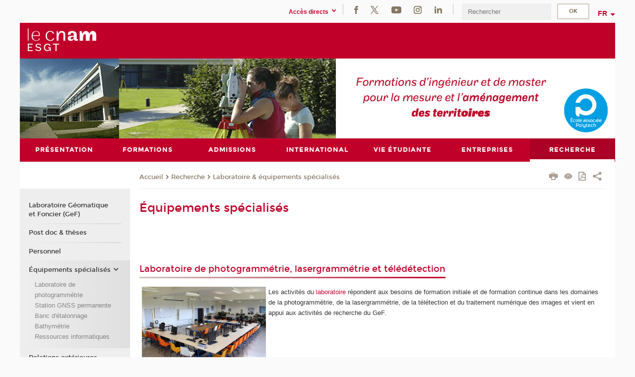

--- FILE ---
content_type: text/html;charset=UTF-8
request_url: https://www.esgt.cnam.fr/recherche/equipements-specialises/equipements-specialises-420170.kjsp?RH=1507037501616
body_size: 11288
content:


















<!DOCTYPE html>
<!--[if IE 8]> <html class="ie8 oldie no-js" xmlns="http://www.w3.org/1999/xhtml" lang="fr" xml:lang="fr"> <![endif]-->
<!--[if gt IE 8]><!--> <html class="no-js" xmlns="http://www.w3.org/1999/xhtml" lang="fr" xml:lang="fr"> <!--<![endif]-->
<head>
    <meta name="viewport" content="width=device-width, initial-scale=1.0" />
    















        <meta itemprop="description" content="" />
        <meta property="og:description" content="" />
        <meta itemprop="name" content="&Eacute;quipements&#x20;sp&eacute;cialis&eacute;s" />
        <meta property="og:title" content="&Eacute;quipements&#x20;sp&eacute;cialis&eacute;s" />
        <meta property="og:site_name" content="Esgt" />
        <meta property="og:type" content="article" />
        <meta property="og:url" content="https://www.esgt.cnam.fr/recherche/equipements-specialises/equipements-specialises-420170.kjsp?RH=1507037501616" />
        <meta itemprop="image" content="https://www.esgt.cnam.fr/uas/alias167/LOGO/logo-v6-esgt-2x-res.png" />
        <meta property="og:image" content="https://www.esgt.cnam.fr/uas/alias167/LOGO/logo-v6-esgt-2x-res.png" />
<meta http-equiv="content-type" content="text/html; charset=utf-8" />
<title>Équipements spécialisés | Esgt | Cnam</title><link rel="canonical" href="https://www.esgt.cnam.fr/recherche/equipements-specialises/equipements-specialises-420170.kjsp" /><link rel="shortcut icon" type="image/x-icon" href="https://www.esgt.cnam.fr/jsp/images/favicon.ico" />
<link rel="icon" type="image/png" href="https://www.esgt.cnam.fr/jsp/images/favicon.png" />
<meta http-equiv="pragma" content="no-cache" />

<link rel="schema.DC" href="http://purl.org/dc/elements/1.1/" />
<meta name="DC.Title" content="&Eacute;quipements&#x20;sp&eacute;cialis&eacute;s&#x20;&#x7c;&#x20;Esgt&#x20;&#x7c;&#x20;Cnam" />
<meta name="DC.Creator" content="Cnam" />
<meta name="DC.Subject" lang="fr-FR" content="" />
<meta name="DC.Description" lang="fr-FR" content="" />
<meta name="DC.Publisher" content="Cnam" />
<meta name="DC.Date.created" scheme="W3CDTF" content="20110705 16:46:57.0" />
<meta name="DC.Date.modified" scheme="W3CDTF" content="20230928 16:11:48.0" />
<meta name="DC.Language" scheme="RFC3066" content="fr-FR" />
<meta name="DC.Rights" content="Copyright &copy;Conservatoire national des arts et métiers" />

<meta name="author" lang="fr_FR" content="Cnam" />
<meta name="keywords" content="" />
<meta name="description" content="" />
<meta name="Date-Creation-yyyymmdd" content="20110705 16:46:57.0" />
<meta name="Date-Revision-yyyymmdd" content="20230928 16:11:48.0" />
<meta name="copyright" content="Copyright &copy;Conservatoire national des arts et métiers" />
<meta name="reply-to" content="cms@cnam.fr" />
<meta name="category" content="Internet" />

    <meta name="robots" content="index, follow" />

<meta name="distribution" content="global" />
<meta name="identifier-url" content="https://www.esgt.cnam.fr/" />
<meta name="resource-type" content="document" />
<meta name="expires" content="-1" />
<meta name="Generator" content="" />
<meta name="Formatter" content="" />
    
    <link rel="start" title="Accueil" href="https://www.esgt.cnam.fr/" />
    
    <link rel="alternate" type="application/rss+xml" title="Fil RSS des dix dernières actualités" href="https://www.esgt.cnam.fr/adminsite/webservices/export_rss.jsp?NOMBRE=10&amp;CODE_RUBRIQUE=esgt&amp;LANGUE=0" />

    <link rel="stylesheet" type="text/css" media="screen" href="https://www.esgt.cnam.fr/jsp/styles/fonts/icones/IcoMoon.css" />
    <link rel="stylesheet" type="text/css" media="screen" href="https://www.esgt.cnam.fr/jsp/styles/fonts.css" />
    <link rel="stylesheet" type="text/css" media="screen" href="https://www.esgt.cnam.fr/jsp/styles/extension-galerie.css" />
    <!--[if lte IE 8]>
    <link rel="stylesheet" type="text/css" media="screen" href="https://www.esgt.cnam.fr/jsp/styles/all-old-ie.css" />
    <script>'header|footer|main|article|section|audio|video|source'.replace(/\w+/g,function(t){document.createElement(t)})</script>
    <script type="text/javascript" src="https://www.esgt.cnam.fr/adminsite/scripts/libs/ie8-shims.js"></script>
    <![endif]-->
    <!--[if gt IE 8]><!-->
    <link rel="stylesheet" type="text/css" media="screen" href="https://www.esgt.cnam.fr/jsp/styles/screen.css" />
    <!--<![endif]-->
    <link rel="stylesheet" type="text/css" media="screen" href="https://www.esgt.cnam.fr/wro/jQueryCSS/7bd5832b3be32ce6eeeab7c3f97decf8cb618101.css"/>
    <link rel="stylesheet" type="text/css" media="print" href="https://www.esgt.cnam.fr/wro/styles-print/6bb61dd7e6436be9da16491d333d5fc1c0c6716a.css"/>
    <link rel="stylesheet" type="text/css" media="screen" href="https://www.esgt.cnam.fr/wro/styles/eb57c25ff0ffddc60fdc7550a2ba2ba683ce697a.css"/>
    










<style type="text/css" media="screen">

	#menu_principal>li{
		
		width:14.28%;
	}


/*  remplacer par variable bandeau (de site) usine à sites */

	@media screen and (min-width: 50em) {.ligne_1 > .colonne_1 {
				width : 100%;
			}.ligne_2 > .colonne_1 {
				width : 100%;
			}.ligne_3 > .colonne_1 {
				width : 100%;
			}.ligne_4 > .colonne_1 {
				width : 100%;
			}.ligne_5 > .colonne_1 {
				width : 100%;
			}
	}.ie8 .ligne_1 > .colonne_1 {
			width : 100%;
		}.ie8 .ligne_2 > .colonne_1 {
			width : 100%;
		}.ie8 .ligne_3 > .colonne_1 {
			width : 100%;
		}.ie8 .ligne_4 > .colonne_1 {
			width : 100%;
		}.ie8 .ligne_5 > .colonne_1 {
			width : 100%;
		}
</style>


    

    <script type="text/javascript">
        var html = document.getElementsByTagName('html')[0];
        html.className = html.className.replace('no-js', 'js');
    </script>
    

    
    
    <script type="text/javascript" src="https://www.esgt.cnam.fr/adminsite/fcktoolbox/fckeditor/fckeditor.js"></script>
    <script type="text/javascript" src="https://www.esgt.cnam.fr/wro/scripts/717a17b0cdcdc1d468fbeedba4cdddfccb9e6da5.js"></script>

    



<!-- Matomo Script A-->
<script>
    var _paq = window._paq = window._paq || [];
    /* tracker methods like "setCustomDimension" should be called before "trackPageView" */
    _paq.push(['trackPageView']);
    _paq.push(['enableLinkTracking']);
    (function () {
        var u = "https://pascal.cnam.fr/";
        _paq.push(['setTrackerUrl', u + 'matomo.php']);
        _paq.push(['setSiteId', '47']);
        var d = document, g = d.createElement('script'), s = d.getElementsByTagName('script')[0];
        g.async = true;
        g.src = u + 'matomo.js';
        s.parentNode.insertBefore(g, s);
    })();
</script>
<!-- End Matomo Code -->



</head>
<body id="body" class="fiche pagelibre rubrique consultation">







<header>
	<div id="header_deco">
	    <div id="bandeau_outils">
	    	 <button id="menu-principal-bouton" class="plier-deplier__bouton" aria-expanded="false">
                <span class="css-icon-menu"></span>
                <span class="icon-libelle">Menu</span>
            </button>
		    <p id="liens_evitement">
		        <a href="#avec_nav_sans_encadres">Contenu</a> |
		        <a href="#menu_principal">Navigation</a> |
		        <a href="#acces_directs">Accès directs</a>  |
		        <a href="#connexion">Connexion</a>
		    </p>
		    






		    
		    	






   <div id="acces-directs" class="acces-direct plier-deplier mobile-menu__item js-mobile-menu__item">
       <button class="button bouton-bandeau plier-deplier__bouton">
           <span class="icon-libelle">Accès directs</span>
           <span class="icon icon-chevron_down"></span>
       </button>
       <div class="plier-deplier__contenu plier-deplier__contenu--clos mobile-menu__level js-mobile-menu__level">
           <div>
               <ul>
              	 
                   <li class="mobile-menu__item js-mobile-menu__item">                       
                   		<a href="https://www.esgt.cnam.fr/portail-cnam/" class="type_rubrique_0004">
                   			<span class="mobile-menu__item__picto"><img src="/medias/photo/picto-24px-wg8c-portail-cnam_1466677127257-png"/></span><!--
                   			--><span class="mobile-menu__item__libelle">Portail Cnam</span>
                   		</a>                     
                   </li>
                 
                   <li class="mobile-menu__item js-mobile-menu__item">                       
                   		<a href="https://www.esgt.cnam.fr/espace-numerique-de-formation/" class="type_rubrique_0004">
                   			<!--
                   			--><span class="mobile-menu__item__libelle">Espace numérique de formation</span>
                   		</a>                     
                   </li>
                 
                   <li class="mobile-menu__item js-mobile-menu__item">                       
                   		<a href="https://www.esgt.cnam.fr/handi-cnam/" class="type_rubrique_0004">
                   			<span class="mobile-menu__item__picto"><img src="/medias/photo/picto-24px-wg8c-handi-cnam_1469200995688-png"/></span><!--
                   			--><span class="mobile-menu__item__libelle">Handi'cnam</span>
                   		</a>                     
                   </li>
                 
                   <li class="mobile-menu__item js-mobile-menu__item">                       
                   		<a href="https://www.esgt.cnam.fr/cnam-blog/" class="type_rubrique_0001">
                   			<span class="mobile-menu__item__picto"><img src="/medias/photo/picto-blog_1562248441902-png"/></span><!--
                   			--><span class="mobile-menu__item__libelle">Cnam blog</span>
                   		</a>                     
                   </li>
                 
                   <li class="mobile-menu__item js-mobile-menu__item">                       
                   		<a href="https://www.esgt.cnam.fr/musee-des-arts-et-metiers/" class="type_rubrique_0004">
                   			<span class="mobile-menu__item__picto"><img src="/medias/photo/picto-24px-wg8c-musee_1466677105776-png"/></span><!--
                   			--><span class="mobile-menu__item__libelle">Musée des arts et métiers</span>
                   		</a>                     
                   </li>
                 
                   <li class="mobile-menu__item js-mobile-menu__item">                       
                   		<a href="https://www.esgt.cnam.fr/la-boutique-du-cnam/" class="type_rubrique_0004">
                   			<span class="mobile-menu__item__picto"><img src="/medias/photo/picto-24px-wg8c-boutique_1466676772117-png"/></span><!--
                   			--><span class="mobile-menu__item__libelle">La boutique du Cnam</span>
                   		</a>                     
                   </li>
                 
                   <li class="mobile-menu__item js-mobile-menu__item">                       
                   		<a href="https://www.esgt.cnam.fr/acces-a-intracnam/" class="type_rubrique_0004">
                   			<span class="mobile-menu__item__picto"><img src="/medias/photo/picto-24px-wg8c-intranet_1466677065451-png"/></span><!--
                   			--><span class="mobile-menu__item__libelle">Accès à IntraCnam</span>
                   		</a>                     
                   </li>
                 
               </ul>
           </div><!-- -->
		</div><!-- .plier-deplier__contenu -->
	</div><!-- #acces-directs .plier-deplier -->

		    
		    






		    






    <div class="reseaux-sociaux">
        <div>
            <span class="reseaux-sociaux__libelle">Réseaux sociaux</span>
            <ul class="reseaux-sociaux__liste">
            
                <li class="reseaux-sociaux__item">
                    <a href="https://www.esgt.cnam.fr/facebook/" class="type_rubrique_0004" title="Facebook"><span><img src="/medias/photo/rs-header-facebook-fafafa_1479822212444-png" alt="picto-Facebook" /></span></a>
                </li>
            
                <li class="reseaux-sociaux__item">
                    <a href="https://www.esgt.cnam.fr/twitter/" class="type_rubrique_0004" title="Twitter"><span><img src="/medias/photo/rs-header-x-fafafa_1693906626049-png" alt="picto-Twitter" /></span></a>
                </li>
            
                <li class="reseaux-sociaux__item">
                    <a href="https://www.esgt.cnam.fr/youtube/" class="type_rubrique_0004" title="YouTube"><span><img src="/medias/photo/rs-header-youtube-fafafa_1479822313326-png" alt="picto-YouTube" /></span></a>
                </li>
            
                <li class="reseaux-sociaux__item">
                    <a href="https://www.esgt.cnam.fr/instagram/" class="type_rubrique_0004" title="Instagram"><span><img src="/medias/photo/rs-header-instagram-fafafa_1479822239948-png" alt="picto-Instagram" /></span></a>
                </li>
            
                <li class="reseaux-sociaux__item">
                    <a href="https://www.esgt.cnam.fr/linkedin/" class="type_rubrique_0004" title="Linkedin"><span><img src="/medias/photo/rs-header-linkedin-fafafa_1479822260102-png" alt="picto-Linkedin" /></span></a>
                </li>
            
            </ul>
        </div>
    </div><!-- .reseaux-sociaux -->

		    









<div id="recherche-simple" class="plier-deplier">
        <div class="recherche-simple-Top">
	        <form class="form-recherche-simple-Top"  action="/servlet/com.jsbsoft.jtf.core.SG?EXT=cnam&amp;PROC=RECHERCHE_SIMPLE&amp;ACTION=RECHERCHE&amp;RF=1507037501616&amp;RH=1507037501616&amp;ID_REQ=1769393511583" method="post">
	            <input type="hidden" name="#ECRAN_LOGIQUE#" value="RECHERCHE" />
	            <input type="hidden" name="ACTION" value="VALIDER" />
	            <input type="hidden" name="LANGUE_SEARCH" value="0" />
	            <input type="hidden" name="CODE_RUBRIQUE" value="esgt" />
	            <input type="hidden" name="SITE_CLOISONNE" value="1" />
	            <input type="hidden" name="CODE_SITE_DISTANT" value="" />
	            <input type="hidden" name="SEARCH_SOUSRUBRIQUES" value="true" />
	            <input type="hidden" name="SEARCH_EXCLUSIONOBJET" value="" />
	            <input type="hidden" name="RH" value="1507037501616" />
	            <input type="hidden" name="OBJET" value="TOUS" />
	            <label for="MOTS_CLEFS">Recherche</label>
	            <input name="QUERY" role="search" type="text" id="MOTS_CLEFS" value="" placeholder="Rechercher" title="Rechercher par mots-clés" />
	            <input type="submit" value="ok" />
	            
	        </form>
    </div><!-- .plier-deplier__contenu -->
</div><!-- #recherche-simple .plier-deplier -->

		    







<div id="versions" class="plier-deplier">
        <button class="plier-deplier__bouton versions__item" aria-expanded="false">fr</button>
        <div class="plier-deplier__contenu plier-deplier__contenu--clos">
	        <div><!--
	        --><ul><!----><li class="versions__item versions_en"  lang="en"><a href="https://www.cnam.eu/site-en/" hreflang="en">
	                        en
	                      </a></li><!----></ul><!--
	    --></div><!-- 
       --></div><!-- .plier-deplier__contenu -->
    </div><!-- #versions -->
    
	    </div> <!-- #bandeau_outils -->
		
	    <div id="banniere">
	   		











<div class="banniere clearfix" role="banner">
		<div class="banniere__logo-structure">
	            <a href="https://www.esgt.cnam.fr/esgt/" class="banniere__logo" title="Retour à la page d'accueil">
					<img src="/uas/alias167/LOGO/logo-v6-esgt-2x-res.png" alt="logo-Esgt" title="Retour à la page d'accueil" />
	            </a>

			
		</div>
		
        
</div><!-- .banniere -->
	    </div>
	    
		     <a id="bandeau" href="https://www.esgt.cnam.fr/">
		   		




	<div class="bandeau__large effet7">
		<div class="itemwrap">
			<div class="bandeau__large-image effetIn1" style="background-image:url('/uas/alias167/NOM_PROPRIETE_BANDEAU_IMAGE_LARGE/esgt-full.png')">
			</div>
		</div>
	</div>


		    </a>
		
	    <div id="menu" role="navigation" aria-expanded="false">
	        








    <ul id="menu_principal" class="menu_principal--riche mobile-menu__level js-mobile-menu__level"><!--
	            --><li class=" mobile-menu__item js-mobile-menu__item">
	            
	            <a href="https://www.esgt.cnam.fr/presentation/" class="js-menu-link type_rubrique_0001" aria-expanded="false"><span>Présentation</span></a>
	            
		            <div class="plier-deplier__contenu plier-deplier__contenu--clos mobile-menu__level js-mobile-menu__level ">
	                   <div class="menu_principal__col">
		                    <ul><!-- 
		                     	
		                     	--><li class=" mobile-menu__level__titre">
			                        <a href="https://www.esgt.cnam.fr/presentation/">
				                        
			            					Présentation de l'ESGT
			            				
			                        </a>
			                    </li><!--
		                        --><li class=" mobile-menu__item js-mobile-menu__item">
		                            <a href="https://www.esgt.cnam.fr/presentation/evenements/" class="type_rubrique_0001">Évènements</a>
			                        
		                        </li><!--
		                        --><li class=" mobile-menu__item js-mobile-menu__item">
		                            <a href="https://www.esgt.cnam.fr/presentation/contacts/" class="type_rubrique_0001">Contacts</a>
			                        
		                        </li><!--
		                        --><li class=" mobile-menu__item js-mobile-menu__item">
		                            <a href="https://www.esgt.cnam.fr/presentation/plan-d-acces/" class="type_rubrique_0001">Plan d'accès</a>
			                        
		                        </li><!--
		                        --><li class=" mobile-menu__item js-mobile-menu__item">
		                            <a href="https://www.esgt.cnam.fr/presentation/l-esgt-en-videos/" class="type_rubrique_0001">L'ESGT en vidéos</a>
			                        
		                        </li><!--
		                    --></ul>
	                   </div>
	                    
		           </div>
	           
	          </li><!-- 
	            --><li class=" mobile-menu__item js-mobile-menu__item">
	            
	            <a href="#2" class="js-menu-link type_rubrique_" aria-expanded="false"><span>Formations</span></a>
	            
		            <div class="plier-deplier__contenu plier-deplier__contenu--clos mobile-menu__level js-mobile-menu__level ">
	                   <div class="menu_principal__col">
		                    <ul><!-- 
		                     	
		                        --><li class=" mobile-menu__item js-mobile-menu__item">
		                            <a href="https://www.esgt.cnam.fr/formations/cycle-d-ingenieur/" class="type_rubrique_0001">Cycle d'ingénieur</a>
			                        
			                            <ul class="mobile-menu__level js-mobile-menu__level">
			                            	<li class=" mobile-menu__level__titre">
			                               		<a href="https://www.esgt.cnam.fr/formations/cycle-d-ingenieur/">Cycle d'ingénieur</a>
			                            	</li><!--
			                                --><li class=" mobile-menu__item js-mobile-menu__item">
			                                   	<a href="https://www.esgt.cnam.fr/formations/cycle-d-ingenieur/sous-statut-etudiant/" class="type_rubrique_0001">Sous statut étudiant</a>
			                                   </li><!--
			                                --><li class=" mobile-menu__item js-mobile-menu__item">
			                                   	<a href="https://www.esgt.cnam.fr/formations/cycle-d-ingenieur/sous-statut-apprenti/" class="type_rubrique_0001">Sous statut apprenti</a>
			                                   </li><!--
			                                --><li class=" mobile-menu__item js-mobile-menu__item">
			                                   	<a href="https://www.esgt.cnam.fr/formations/cycle-d-ingenieur/temoignages/" class="type_rubrique_0001">Témoignages</a>
			                                   </li><!--
			                            --></ul>
		                        </li><!--
		                        --><li class=" mobile-menu__item js-mobile-menu__item">
		                            <a href="https://www.esgt.cnam.fr/formations/cycle-preparatoire-integre/" class="type_rubrique_0001">Cycle préparatoire intégré</a>
			                        
		                        </li><!--
		                        --><li class=" mobile-menu__item js-mobile-menu__item">
		                            <a href="https://www.esgt.cnam.fr/formations/masters/" class="type_rubrique_0001">Masters</a>
			                        
			                            <ul class="mobile-menu__level js-mobile-menu__level">
			                            	<li class=" mobile-menu__level__titre">
			                               		<a href="https://www.esgt.cnam.fr/formations/masters/">Masters</a>
			                            	</li><!--
			                                --><li class=" mobile-menu__item js-mobile-menu__item">
			                                   	<a href="https://www.esgt.cnam.fr/formations/masters/master-foncier/" class="type_rubrique_0001">Master Foncier</a>
			                                   </li><!--
			                                --><li class=" mobile-menu__item js-mobile-menu__item">
			                                   	<a href="https://www.esgt.cnam.fr/formations/masters/master-mosae/" class="type_rubrique_0001">Master MOSAE</a>
			                                   </li><!--
			                            --></ul>
		                        </li><!--
		                        --><li class=" mobile-menu__item js-mobile-menu__item">
		                            <a href="https://www.esgt.cnam.fr/formations/licences-professionnelles/" class="type_rubrique_0001">Licences Professionnelles</a>
			                        
			                            <ul class="mobile-menu__level js-mobile-menu__level">
			                            	<li class=" mobile-menu__level__titre">
			                               		<a href="https://www.esgt.cnam.fr/formations/licences-professionnelles/">Licences Professionnelles</a>
			                            	</li><!--
			                                --><li class=" mobile-menu__item js-mobile-menu__item">
			                                   	<a href="https://www.esgt.cnam.fr/formations/licences-professionnelles/geo-mesures-et-amenagement/" class="type_rubrique_0001">Géo-mesures et aménagement</a>
			                                   </li><!--
			                                --><li class=" mobile-menu__item js-mobile-menu__item">
			                                   	<a href="https://www.esgt.cnam.fr/formations/licences-professionnelles/collaborateur-geometre/" class="type_rubrique_0001">Collaborateur Géomètre</a>
			                                   </li><!--
			                                --><li class=" mobile-menu__item js-mobile-menu__item">
			                                   	<a href="https://www.esgt.cnam.fr/formations/licences-professionnelles/temoignages/" class="type_rubrique_0001">Témoignages</a>
			                                   </li><!--
			                            --></ul>
		                        </li><!--
		                        --><li class=" mobile-menu__item js-mobile-menu__item">
		                            <a href="https://www.esgt.cnam.fr/formations/profils-particuliers/" class="type_rubrique_0001">Profils particuliers</a>
			                        
		                        </li><!--
		                        --><li class=" mobile-menu__item js-mobile-menu__item">
		                            <a href="https://www.esgt.cnam.fr/formations/formation-continue/" class="type_rubrique_0001">Formation continue</a>
			                        
			                            <ul class="mobile-menu__level js-mobile-menu__level">
			                            	<li class=" mobile-menu__level__titre">
			                               		<a href="https://www.esgt.cnam.fr/formations/formation-continue/">Formation continue</a>
			                            	</li><!--
			                                --><li class=" mobile-menu__item js-mobile-menu__item">
			                                   	<a href="https://www.esgt.cnam.fr/formations/formation-continue/inscription-formation-continue/" class="type_rubrique_0001">Inscription formation continue</a>
			                                   </li><!--
			                                --><li class=" mobile-menu__item js-mobile-menu__item">
			                                   	<a href="https://www.esgt.cnam.fr/formations/formation-continue/dplg-/" class="type_rubrique_0001">DPLG </a>
			                                   </li><!--
			                                --><li class=" mobile-menu__item js-mobile-menu__item">
			                                   	<a href="https://www.esgt.cnam.fr/formations/formation-continue/dpe/" class="type_rubrique_0001">DPE</a>
			                                   </li><!--
			                                --><li class=" mobile-menu__item js-mobile-menu__item">
			                                   	<a href="https://www.esgt.cnam.fr/formations/formation-continue/vae/" class="type_rubrique_0001">VAE</a>
			                                   </li><!--
			                            --></ul>
		                        </li><!--
		                        --><li class=" mobile-menu__item js-mobile-menu__item">
		                            <a href="https://www.esgt.cnam.fr/formations/catalogue-des-formations-de-l-esgt/" class="type_rubrique_9001">Catalogue des formations de l'ESGT</a>
			                        
		                        </li><!--
		                        --><li class=" mobile-menu__item js-mobile-menu__item">
		                            <a href="https://www.esgt.cnam.fr/formations/doctorat-geomatique/" class="type_rubrique_0001">Doctorat géomatique</a>
			                        
		                        </li><!--
		                    --></ul>
	                   </div>
	                    
		           </div>
	           
	          </li><!-- 
	            --><li class=" mobile-menu__item js-mobile-menu__item">
	            
	            <a href="#2" class="js-menu-link type_rubrique_" aria-expanded="false"><span>Admissions</span></a>
	            
		            <div class="plier-deplier__contenu plier-deplier__contenu--clos mobile-menu__level js-mobile-menu__level ">
	                   <div class="menu_principal__col">
		                    <ul><!-- 
		                     	
		                        --><li class=" mobile-menu__item js-mobile-menu__item">
		                            <a href="https://www.esgt.cnam.fr/admissions/cycle-d-ingenieur/" class="type_rubrique_0001">Cycle d'ingénieur</a>
			                        
		                        </li><!--
		                        --><li class=" mobile-menu__item js-mobile-menu__item">
		                            <a href="https://www.esgt.cnam.fr/admissions/cycle-preparatoire-integre/" class="type_rubrique_0001">Cycle préparatoire intégré</a>
			                        
		                        </li><!--
		                        --><li class=" mobile-menu__item js-mobile-menu__item">
		                            <a href="https://www.esgt.cnam.fr/admissions/masters/" class="type_rubrique_0001">Masters</a>
			                        
			                            <ul class="mobile-menu__level js-mobile-menu__level">
			                            	<li class=" mobile-menu__level__titre">
			                               		<a href="https://www.esgt.cnam.fr/admissions/masters/">Masters</a>
			                            	</li><!--
			                                --><li class=" mobile-menu__item js-mobile-menu__item">
			                                   	<a href="https://www.esgt.cnam.fr/admissions/masters/master-identification-amenagement-et-gestion-du-foncier/" class="type_rubrique_0001">Master Identification, aménagement  et gestion du foncier</a>
			                                   </li><!--
			                                --><li class=" mobile-menu__item js-mobile-menu__item">
			                                   	<a href="https://www.esgt.cnam.fr/admissions/masters/master-mosae/" class="type_rubrique_0001">Master MOSAE</a>
			                                   </li><!--
			                            --></ul>
		                        </li><!--
		                        --><li class=" mobile-menu__item js-mobile-menu__item">
		                            <a href="https://www.esgt.cnam.fr/admissions/licences-professionnelles/" class="type_rubrique_0001">Licences professionnelles</a>
			                        
		                        </li><!--
		                    --></ul>
	                   </div>
	                    
		           </div>
	           
	          </li><!-- 
	            --><li class=" mobile-menu__item js-mobile-menu__item">
	            
	            <a href="https://www.esgt.cnam.fr/international/" class="js-menu-link type_rubrique_0001" aria-expanded="false"><span>International</span></a>
	            
		            <div class="plier-deplier__contenu plier-deplier__contenu--clos mobile-menu__level js-mobile-menu__level ">
	                   <div class="menu_principal__col">
		                    <ul><!-- 
		                     	
		                     	--><li class=" mobile-menu__level__titre">
			                        <a href="https://www.esgt.cnam.fr/international/">
				                        
			            					L'international à l'ESGT
			            				
			                        </a>
			                    </li><!--
		                        --><li class=" mobile-menu__item js-mobile-menu__item">
		                            <a href="https://www.esgt.cnam.fr/international/venir-etudier-a-l-esgt/" class="type_rubrique_0001">Venir étudier à l'ESGT</a>
			                        
			                            <ul class="mobile-menu__level js-mobile-menu__level">
			                            	<li class=" mobile-menu__level__titre">
			                               		<a href="https://www.esgt.cnam.fr/international/venir-etudier-a-l-esgt/">Venir étudier à l'ESGT</a>
			                            	</li><!--
			                                --><li class=" mobile-menu__item js-mobile-menu__item">
			                                   	<a href="#2" class="type_rubrique_">Mobilité Internationale</a>
			                                   </li><!--
			                                --><li class=" mobile-menu__item js-mobile-menu__item">
			                                   	<a href="https://www.esgt.cnam.fr/international/venir-etudier-a-l-esgt/etudier-a-l-esgt/" class="type_rubrique_0001">Étudier à l'ESGT</a>
			                                   </li><!--
			                            --></ul>
		                        </li><!--
		                        --><li class=" mobile-menu__item js-mobile-menu__item">
		                            <a href="https://www.esgt.cnam.fr/international/partir-a-l-etranger/" class="type_rubrique_0001">Partir à l'étranger</a>
			                        
			                            <ul class="mobile-menu__level js-mobile-menu__level">
			                            	<li class=" mobile-menu__level__titre">
			                               		<a href="https://www.esgt.cnam.fr/international/partir-a-l-etranger/">Partir à l'étranger</a>
			                            	</li><!--
			                                --><li class=" mobile-menu__item js-mobile-menu__item">
			                                   	<a href="https://www.esgt.cnam.fr/international/partir-a-l-etranger/nos-etudiants-a-l-international/" class="type_rubrique_0001">Nos étudiants à l'international</a>
			                                   </li><!--
			                            --></ul>
		                        </li><!--
		                    --></ul>
	                   </div>
	                    
		           </div>
	           
	          </li><!-- 
	            --><li class=" mobile-menu__item js-mobile-menu__item">
	            
	            <a href="https://www.esgt.cnam.fr/vie-etudiante/" class="js-menu-link type_rubrique_0001" aria-expanded="false"><span>Vie étudiante</span></a>
	            
		            <div class="plier-deplier__contenu plier-deplier__contenu--clos mobile-menu__level js-mobile-menu__level ">
	                   <div class="menu_principal__col">
		                    <ul><!-- 
		                     	
		                     	--><li class=" mobile-menu__level__titre">
			                        <a href="https://www.esgt.cnam.fr/vie-etudiante/">
				                        
			            					La vie étudiante à l'ESGT
			            				
			                        </a>
			                    </li><!--
		                        --><li class=" mobile-menu__item js-mobile-menu__item">
		                            <a href="https://www.esgt.cnam.fr/vie-etudiante/informations-pratiques/" class="type_rubrique_0001">Informations pratiques</a>
			                        
		                        </li><!--
		                        --><li class=" mobile-menu__item js-mobile-menu__item">
		                            <a href="https://www.esgt.cnam.fr/vie-etudiante/bibliotheque/" class="type_rubrique_0001">Bibliothèque</a>
			                        
		                        </li><!--
		                        --><li class=" mobile-menu__item js-mobile-menu__item">
		                            <a href="https://www.esgt.cnam.fr/vie-etudiante/associations-etudiantes/" class="type_rubrique_0001">Associations étudiantes</a>
			                        
			                            <ul class="mobile-menu__level js-mobile-menu__level">
			                            	<li class=" mobile-menu__level__titre">
			                               		<a href="https://www.esgt.cnam.fr/vie-etudiante/associations-etudiantes/">Associations étudiantes</a>
			                            	</li><!--
			                                --><li class=" mobile-menu__item js-mobile-menu__item">
			                                   	<a href="https://www.esgt.cnam.fr/vie-etudiante/associations-etudiantes/les-associations-en-videos/" class="type_rubrique_0001">Les associations en vidéos</a>
			                                   </li><!--
			                            --></ul>
		                        </li><!--
		                        --><li class=" mobile-menu__item js-mobile-menu__item">
		                            <a href="https://www.esgt.cnam.fr/vie-etudiante/guide-de-rentree/" class="type_rubrique_0001">Guide de rentrée</a>
			                        
		                        </li><!--
		                    --></ul>
	                   </div>
	                    
		           </div>
	           
	          </li><!-- 
	            --><li class=" mobile-menu__item js-mobile-menu__item">
	            
	            <a href="#2" class="js-menu-link type_rubrique_" aria-expanded="false"><span>Entreprises</span></a>
	            
		            <div class="plier-deplier__contenu plier-deplier__contenu--clos mobile-menu__level js-mobile-menu__level ">
	                   <div class="menu_principal__col">
		                    <ul><!-- 
		                     	
		                        --><li class=" mobile-menu__item js-mobile-menu__item">
		                            <a href="https://www.esgt.cnam.fr/entreprises/alternance/" class="type_rubrique_0001">Alternance</a>
			                        
		                        </li><!--
		                        --><li class=" mobile-menu__item js-mobile-menu__item">
		                            <a href="https://www.esgt.cnam.fr/entreprises/contrat-de-professionnalisation/" class="type_rubrique_0001">Contrat de Professionnalisation</a>
			                        
		                        </li><!--
		                        --><li class=" mobile-menu__item js-mobile-menu__item">
		                            <a href="https://www.esgt.cnam.fr/entreprises/taxe-d-apprentissage/" class="type_rubrique_0001">Taxe d'apprentissage</a>
			                        
		                        </li><!--
		                        --><li class=" mobile-menu__item js-mobile-menu__item">
		                            <a href="https://www.esgt.cnam.fr/entreprises/proposer-un-stage-ou-tfe/" class="type_rubrique_0001">Proposer un stage ou TFE</a>
			                        
		                        </li><!--
		                        --><li class=" mobile-menu__item js-mobile-menu__item">
		                            <a href="https://www.esgt.cnam.fr/entreprises/proposer-un-emploi/" class="type_rubrique_0001">Proposer un emploi</a>
			                        
		                        </li><!--
		                    --></ul>
	                   </div>
	                    
		           </div>
	           
	          </li><!-- 
	            --><li class="menu_principal-actif  mobile-menu__item js-mobile-menu__item">
	            
	            <a href="https://www.esgt.cnam.fr/recherche/" class="js-menu-link type_rubrique_0001" aria-expanded="false"><span>Recherche</span></a>
	            
		            <div class="plier-deplier__contenu plier-deplier__contenu--clos mobile-menu__level js-mobile-menu__level ">
	                   <div class="menu_principal__col">
		                    <ul><!-- 
		                     	
		                     	--><li class="menu_principal-titre-actif  mobile-menu__level__titre">
			                        <a href="https://www.esgt.cnam.fr/recherche/">
				                        
			            					Laboratoire Géomatique et Foncier (GeF)
			            				
			                        </a>
			                    </li><!--
		                        --><li class=" mobile-menu__item js-mobile-menu__item">
		                            <a href="https://www.esgt.cnam.fr/recherche/post-doc-theses/" class="type_rubrique_0001">Post doc & thèses</a>
			                        
		                        </li><!--
		                        --><li class=" mobile-menu__item js-mobile-menu__item">
		                            <a href="https://www.esgt.cnam.fr/recherche/personnel/" class="type_rubrique_0001">Personnel</a>
			                        
		                        </li><!--
		                        --><li class=" mobile-menu__item js-mobile-menu__item">
		                            <a href="https://www.esgt.cnam.fr/recherche/equipements-specialises/" class="type_rubrique_0001">Équipements spécialisés</a>
			                        
			                            <ul class="mobile-menu__level js-mobile-menu__level">
			                            	<li class=" mobile-menu__level__titre">
			                               		<a href="https://www.esgt.cnam.fr/recherche/equipements-specialises/">Équipements spécialisés</a>
			                            	</li><!--
			                                --><li class=" mobile-menu__item js-mobile-menu__item">
			                                   	<a href="https://www.esgt.cnam.fr/recherche/equipements-specialises/laboratoire-de-photogrammetrie/" class="type_rubrique_0001">Laboratoire de photogrammétrie</a>
			                                   </li><!--
			                                --><li class=" mobile-menu__item js-mobile-menu__item">
			                                   	<a href="https://www.esgt.cnam.fr/recherche/equipements-specialises/station-gnss-permanente/" class="type_rubrique_0001">Station GNSS permanente</a>
			                                   </li><!--
			                                --><li class=" mobile-menu__item js-mobile-menu__item">
			                                   	<a href="https://www.esgt.cnam.fr/recherche/equipements-specialises/banc-d-etalonnage/" class="type_rubrique_0001">Banc d'étalonnage</a>
			                                   </li><!--
			                                --><li class=" mobile-menu__item js-mobile-menu__item">
			                                   	<a href="https://www.esgt.cnam.fr/recherche/equipements-specialises/bathymetrie/" class="type_rubrique_0001">Bathymétrie</a>
			                                   </li><!--
			                                --><li class=" mobile-menu__item js-mobile-menu__item">
			                                   	<a href="https://www.esgt.cnam.fr/recherche/equipements-specialises/ressources-informatiques/" class="type_rubrique_0001">Ressources informatiques</a>
			                                   </li><!--
			                            --></ul>
		                        </li><!--
		                        --><li class=" mobile-menu__item js-mobile-menu__item">
		                            <a href="https://www.esgt.cnam.fr/recherche/relations-exterieures/" class="type_rubrique_0001">Relations extérieures</a>
			                        
		                        </li><!--
		                        --><li class=" mobile-menu__item js-mobile-menu__item">
		                            <a href="https://www.esgt.cnam.fr/recherche/publications/" class="type_rubrique_0004">Publications</a>
			                        
		                        </li><!--
		                        --><li class=" mobile-menu__item js-mobile-menu__item">
		                            <a href="https://www.esgt.cnam.fr/recherche/actualites/" class="type_rubrique_0001">Actualités</a>
			                        
		                        </li><!--
		                        --><li class=" mobile-menu__item js-mobile-menu__item">
		                            <a href="https://www.esgt.cnam.fr/recherche/services/" class="type_rubrique_0001">Services</a>
			                        
		                        </li><!--
		                        --><li class=" mobile-menu__item js-mobile-menu__item">
		                            <a href="https://www.esgt.cnam.fr/recherche/documentation/" class="type_rubrique_0004">Documentation</a>
			                        
		                        </li><!--
		                    --></ul>
	                   </div>
	                    
		           </div>
	           
	          </li><!-- 
    --></ul><!-- #menu_principal -->
	        <div class="separateur"></div>
	    </div> <!-- #menu -->
    </div>
</header>

<main id="page">
    <div id="page_deco">
        <div id="contenu-encadres">
            <div id="avec_nav_sans_encadres" class="contenu" role="main">
                
                    <div class="contenu__outils clearfix">
	                    















<p id="fil_ariane"><a href='http://www.esgt.cnam.fr'><span>Accueil</span></a><span class='icon icon-chevron_right'></span><a href="https://www.esgt.cnam.fr/recherche/">Recherche</a><span class='icon icon-chevron_right'></span><a href="https://www.esgt.cnam.fr/recherche/equipements-specialises/">Laboratoire & équipements spécialisés</a></p>
            <p class="fil_ariane__position"></p>

	                    











<ul class="actions-fiche">

<!--  <li class="actions-fiche__item actions-fiche__item--panier"> -->

<!-- 		 <input type="hidden" id="isPresentPanier" name="isPresentPanier" value="false" /> -->




<!--     </li> -->
    
    <li class="actions-fiche__item actions-fiche__item--print">
        <button title="Imprimer" onclick="window.print(); return false;"><span aria-hidden="true" class="icon icon-print"></span><span class="actions-fiche__libelle">Imprimer</span></button>
    </li>
    <li class="actions-fiche__item actions-fiche__item--print">
        <a href="/recherche/equipements-specialises/equipements-specialises-420170.kjsp?RH=1507037501616&versiontexte=true" title="Version texte" target="_blank"><span aria-hidden="true" class="icon icon-eye2"></span></a>
    </li>
    
	
	<li class="actions-fiche__item actions-fiche__item--pdf">
		<a title="Version PDF" href="https://www.esgt.cnam.fr/recherche/equipements-specialises/equipements-specialises-420170.kjsp?RH=1507037501616&amp;toPdf=true" rel="nofollow">
			<span aria-hidden="true" class="icon icon-file-pdf-o"></span>
			<span class="actions-fiche__libelle">Version PDF</span>
		</a>
	</li>
	
    <li class="actions-fiche__item plier-deplier actions-fiche__item--share">
        <button class="plier-deplier__bouton" aria-expanded="false" title="Partager"><span aria-hidden="true" class="icon icon-share"></span><span class="actions-fiche__libelle">Partager</span></button>
        <div class="plier-deplier__contenu plier-deplier__contenu--clos partage-reseauxsociaux">
            <span>Partager cette page</span>
            <ul><!----><li class="partage-reseauxsociaux__item partage-reseauxsociaux__item--facebook">
                        <a href="https://www.facebook.com/sharer/sharer.php?s=100&u=https://www.esgt.cnam.fr/recherche/equipements-specialises/equipements-specialises-420170.kjsp?RH=1507037501616" title="Facebook">
                            <span aria-hidden="true" class="icon icon-facebook"></span>
                            <span class="actions-fiche__libelle">Facebook</span>
                        </a>
                    </li><!----><li class="partage-reseauxsociaux__item partage-reseauxsociaux__item--twitter">
                        <a href="https://twitter.com/intent/tweet?url=https%3A%2F%2Fwww.esgt.cnam.fr%2Frecherche%2Fequipements-specialises%2Fequipements-specialises-420170.kjsp%3FRH%3D1507037501616&via=lecnam&text=%C3%89quipements+sp%C3%A9cialis%C3%A9s" title="Twitter">
                            <span aria-hidden="true" class="icon icon-twitter"></span>
                            <span class="actions-fiche__libelle">Twitter</span>
                        </a>
                    </li><!----><li class="partage-reseauxsociaux__item partage-reseauxsociaux__item--linkedin">
                        <a href="https://www.linkedin.com/shareArticle?mini=true&url=https://www.esgt.cnam.fr/recherche/equipements-specialises/equipements-specialises-420170.kjsp?RH=1507037501616" title="Linkedin">
                            <span aria-hidden="true" class="icon icon-linkedin"></span>
                            <span class="actions-fiche__libelle">Linkedin</span>
                        </a>
                    </li><!----></ul>
        </div>
    </li></ul><!-- .actions-fiche -->

                    </div>
                    
                    
                        <h1>Équipements spécialisés</h1>
                    




<div class="ligne_1"><div class="colonne_1">
                <div class="colonne_deco"><div class="paragraphe--0"><div class="paragraphe__contenu--0 toolbox">
                                <p></p>
                            </div><!-- .paragraphe__contenu--0 .toolbox -->
                        </div><!-- paragraphe--0 --><div class="paragraphe--1">
                                <h2 class="paragraphe__titre--1"> Laboratoire de photogramm&#233;trie, lasergramm&#233;trie et t&#233;l&#233;d&#233;tection</h2><div class="paragraphe__contenu--1 toolbox">
                                
<a class="lien_externe" href="/recherche/equipe-l2g/laboratoire-et-equipements-specialises/laboratoire-de-photogrammetrie-lasergrammetrie-et-teledetection-608739.kjsp?RH=1350291371800" title=""><img alt="" src="https://www.esgt.cnam.fr/medias/photo/labo_1395823639658-jpg?ID_FICHE=312590" style="width:250px;height:166px;margin:0px 5px;border:px solid;float:left;" title=""></a>Les activités du <a href="https://www.esgt.cnam.fr/recherche/equipements-specialises/laboratoire-de-photogrammetrie-lasergrammetrie-et-teledetection-608739.kjsp?RH=1507037501616" class="lien_interne">laboratoire</a> répondent aux besoins de formation initiale et de formation continue dans les domaines de la photogrammétrie, de la lasergrammétrie, de la télétection et du traitement numérique des images et vient en appui aux activités de recherche du GeF.<p></p>
                            </div><!-- .paragraphe__contenu--1 .toolbox -->
                        </div><!-- paragraphe--1 --></div><!-- colonne_deco -->
            </div><!-- .colonne_1 --></div><!-- .ligne_1 --><div class="ligne_2"><div class="colonne_1">
                <div class="colonne_deco"><div class="paragraphe--0"><div class="paragraphe__contenu--0 toolbox">
                                <p></p>
                            </div><!-- .paragraphe__contenu--0 .toolbox -->
                        </div><!-- paragraphe--0 --><div class="paragraphe--1">
                                <h2 class="paragraphe__titre--1"> Banc d&#8217;&#233;talonnage</h2><div class="paragraphe__contenu--1 toolbox">
                                
<a href="https://www.esgt.cnam.fr/medias/photo/banc_1315410149659.jpg?ID_FICHE=312590&amp;INLINE=FALSE" title="Télécharger 'banc.JPG' [JPG - 174 Ko]" onclick="window.open(this.href,'','resizable=no,location=no,menubar=no,scrollbars=no,status=no,toolbar=no,fullscreen=no,dependent=no,width=1364,height=1028,status'); return false" class="lien_interne"><img alt="" src="https://www.esgt.cnam.fr/medias/photo/banc_1315410119603.jpg?ID_FICHE=312590" style="width: 250px; height: 188px; margin: 0px 5px; float: left;" title=""></a>Le laboratoire GeF possède <a href="https://www.esgt.cnam.fr/recherche/equipements-specialises/banc-d-etalonnage-420297.kjsp?RH=1507037501616" class="lien_interne">un banc d’étalonnage </a> par interférométrie laser de 51 mètres, automatisé et équipé de capteurs de pression d’humidité et de température, destiné à vérifier l’exactitude de distancemètres électro-optiques.<p></p>
                            </div><!-- .paragraphe__contenu--1 .toolbox -->
                        </div><!-- paragraphe--1 --></div><!-- colonne_deco -->
            </div><!-- .colonne_1 --></div><!-- .ligne_2 --><div class="ligne_3"><div class="colonne_1">
                <div class="colonne_deco"><div class="paragraphe--0"><div class="paragraphe__contenu--0 toolbox">
                                <p></p>
                            </div><!-- .paragraphe__contenu--0 .toolbox -->
                        </div><!-- paragraphe--0 --><div class="paragraphe--1">
                                <h2 class="paragraphe__titre--1"> Station GNSS permanente</h2><div class="paragraphe__contenu--1 toolbox">
                                
<a href="https://www.esgt.cnam.fr/medias/photo/dsc08490_1314804834348.jpg?ID_FICHE=312590&amp;INLINE=FALSE" title="Télécharger 'DSC08490.JPG' [JPG - 499 Ko]" onclick="window.open(this.href,'','resizable=no,location=no,menubar=no,scrollbars=no,status=no,toolbar=no,fullscreen=no,dependent=no,width=1620,height=1220,status'); return false" class="lien_interne"><img alt="" src="https://www.esgt.cnam.fr/medias/photo/dsc08490_1314802956253.jpg?ID_FICHE=312590" style="width:250px;height:188px;margin:0px 5px;border:px solid;float:left;" title=""></a><a href="https://www.esgt.cnam.fr/recherche/equipements-specialises/station-gnss-permanente/station-gnss-permanente-420213.kjsp?RH=1507037501616" class="lien_interne">La station GNSS permanente du GeF</a> permet aux géomètres de la région de faire du positionnement centimétrique sans la nécessité d’un second récepteur GNSS, en temps réel (diffusion UHF et GSM) ou en post-traitement via le serveur FTP de l’école. La station fait partie du réseau national de stations permanentes (<a class="lien_externe" href="http://rgp.ign.fr/" title="RGP">RGP</a>), une réalisation du système de référence géodésique français RGF et de son équivalent européen EUREF.<p></p>

<p></p>
                            </div><!-- .paragraphe__contenu--1 .toolbox -->
                        </div><!-- paragraphe--1 --></div><!-- colonne_deco -->
            </div><!-- .colonne_1 --></div><!-- .ligne_3 --><div class="ligne_4"><div class="colonne_1">
                <div class="colonne_deco"><div class="paragraphe--0"><div class="paragraphe__contenu--0 toolbox">
                                <p></p>
                            </div><!-- .paragraphe__contenu--0 .toolbox -->
                        </div><!-- paragraphe--0 --><div class="paragraphe--1">
                                <h2 class="paragraphe__titre--1"> Bathym&#233;trie</h2><div class="paragraphe__contenu--1 toolbox">
                                
<img alt="Vedette du GeF" src="https://www.esgt.cnam.fr/medias/photo/vedette-1_1695907574825-jpeg?ID_FICHE=312590" style="width: 250px; height: 188px; margin: 0px; float: left;" title="Vedette du GeF"><a class="lien_interne" href="https://www.esgt.cnam.fr/recherche/equipements-specialises/bathymetrie/bathymetrie-1444579.kjsp?RH=1507037501616" title="La vedette du GeF instrumentée avec des équipements performants ">La vedette du GeF instrumentée avec des équipements performants </a>permet la réalisation de mesures bathymétriques devenues indispensables pour la compréhension du fonctionnement morphologique des cours d'eau.<p></p>
                            </div><!-- .paragraphe__contenu--1 .toolbox -->
                        </div><!-- paragraphe--1 --></div><!-- colonne_deco -->
            </div><!-- .colonne_1 --></div><!-- .ligne_4 --><div class="ligne_5"><div class="colonne_1">
                <div class="colonne_deco"><div class="paragraphe--0"><div class="paragraphe__contenu--0 toolbox">
                                <p></p>
                            </div><!-- .paragraphe__contenu--0 .toolbox -->
                        </div><!-- paragraphe--0 --><div class="paragraphe--1">
                                <h2 class="paragraphe__titre--1"> Infrastructure informatique</h2><div class="paragraphe__contenu--1 toolbox">
                                <p></p>

<p><img alt="Infrastructure informatique" src="https://www.esgt.cnam.fr/medias/photo/infrastructureinformatiquegef_1508764215578-png?ID_FICHE=312590" style="width: 250px; height: 375px; margin: 0px; float: left;" title="Infrastructure informatique">Les <a class="lien_interne" href="https://www.esgt.cnam.fr/recherche/equipements-specialises/ressources-informatiques/infrastructure-informatique-954632.kjsp?RH=1507037501616" title="ressources informatique">ressources informatiques</a> du GeF représentent une <strong>puissance de calcul de 200 coeurs avec 336 Go de mémoire</strong>.<br>
Le GeF dispose :<br>
&nbsp;- d'un <strong>cluster de calcu</strong>l constitué d'un serveur maître et de <strong>5 noeuds</strong> de calcul<br>
&nbsp;- d'un serveur de calcul</p>

<p></p>

<p></p>
                            </div><!-- .paragraphe__contenu--1 .toolbox -->
                        </div><!-- paragraphe--1 --></div><!-- colonne_deco -->
            </div><!-- .colonne_1 --></div><!-- .ligne_5 -->




            </div> <!-- .contenu -->
            











            </div><!-- #contenu-encadres -->
                <div id="navigation" role="navigation">
                    <h2 class="menu_secondaireStyle">Dans la même rubrique</h2>
                    












<ul id="menu_secondaire">
        	
        		<li><a href="https://www.esgt.cnam.fr/recherche/">Laboratoire Géomatique et Foncier (GeF)</a></li>
        	
            <li >
                  <a href="https://www.esgt.cnam.fr/recherche/post-doc-theses/" class="type_rubrique_0001">Post doc & thèses</a></li><li >
                  <a href="https://www.esgt.cnam.fr/recherche/personnel/" class="type_rubrique_0001">Personnel</a></li><li class="menu_secondaire-actif">
                  <a href="https://www.esgt.cnam.fr/recherche/equipements-specialises/" class="type_rubrique_0001">Équipements spécialisés</a>
                        <span class="menu_secondaire__slide_control open"></span>
                        <ul>
                        	<li >
                        		<a href="https://www.esgt.cnam.fr/recherche/equipements-specialises/laboratoire-de-photogrammetrie/" class="type_rubrique_0001">Laboratoire de photogrammétrie</a>
                       		</li>
                        
                        	<li >
                        		<a href="https://www.esgt.cnam.fr/recherche/equipements-specialises/station-gnss-permanente/" class="type_rubrique_0001">Station GNSS permanente</a>
                       		</li>
                        
                        	<li >
                        		<a href="https://www.esgt.cnam.fr/recherche/equipements-specialises/banc-d-etalonnage/" class="type_rubrique_0001">Banc d'étalonnage</a>
                       		</li>
                        
                        	<li >
                        		<a href="https://www.esgt.cnam.fr/recherche/equipements-specialises/bathymetrie/" class="type_rubrique_0001">Bathymétrie</a>
                       		</li>
                        
                        	<li >
                        		<a href="https://www.esgt.cnam.fr/recherche/equipements-specialises/ressources-informatiques/" class="type_rubrique_0001">Ressources informatiques</a>
                       		</li>
                        </ul></li><li >
                  <a href="https://www.esgt.cnam.fr/recherche/relations-exterieures/" class="type_rubrique_0001">Relations extérieures</a></li><li >
                  <a href="https://www.esgt.cnam.fr/recherche/publications/" class="type_rubrique_0004">Publications</a></li><li >
                  <a href="https://www.esgt.cnam.fr/recherche/actualites/" class="type_rubrique_0001">Actualités</a></li><li >
                  <a href="https://www.esgt.cnam.fr/recherche/services/" class="type_rubrique_0001">Services</a></li><li >
                  <a href="https://www.esgt.cnam.fr/recherche/documentation/" class="type_rubrique_0004">Documentation</a></li></ul><!-- #menu_secondaire -->
                </div><!-- #navigation -->
            </div><!-- #page_deco -->
            <div class="separateur"></div>
        </main> <!-- #page -->

        <footer id="pied_deco">
        	<div class="pied_element_mobile">
	        	






			    






   <div id="acces-directs" class="acces-direct plier-deplier mobile-menu__item js-mobile-menu__item">
       <button class="button bouton-bandeau plier-deplier__bouton">
           <span class="icon-libelle">Accès directs</span>
           <span class="icon icon-chevron_down"></span>
       </button>
       <div class="plier-deplier__contenu plier-deplier__contenu--clos mobile-menu__level js-mobile-menu__level">
           <div>
               <ul>
              	 
                   <li class="mobile-menu__item js-mobile-menu__item">                       
                   		<a href="https://www.esgt.cnam.fr/portail-cnam/" class="type_rubrique_0004">
                   			<span class="mobile-menu__item__picto"><img src="/medias/photo/picto-24px-wg8c-portail-cnam_1466677127257-png"/></span><!--
                   			--><span class="mobile-menu__item__libelle">Portail Cnam</span>
                   		</a>                     
                   </li>
                 
                   <li class="mobile-menu__item js-mobile-menu__item">                       
                   		<a href="https://www.esgt.cnam.fr/espace-numerique-de-formation/" class="type_rubrique_0004">
                   			<!--
                   			--><span class="mobile-menu__item__libelle">Espace numérique de formation</span>
                   		</a>                     
                   </li>
                 
                   <li class="mobile-menu__item js-mobile-menu__item">                       
                   		<a href="https://www.esgt.cnam.fr/handi-cnam/" class="type_rubrique_0004">
                   			<span class="mobile-menu__item__picto"><img src="/medias/photo/picto-24px-wg8c-handi-cnam_1469200995688-png"/></span><!--
                   			--><span class="mobile-menu__item__libelle">Handi'cnam</span>
                   		</a>                     
                   </li>
                 
                   <li class="mobile-menu__item js-mobile-menu__item">                       
                   		<a href="https://www.esgt.cnam.fr/cnam-blog/" class="type_rubrique_0001">
                   			<span class="mobile-menu__item__picto"><img src="/medias/photo/picto-blog_1562248441902-png"/></span><!--
                   			--><span class="mobile-menu__item__libelle">Cnam blog</span>
                   		</a>                     
                   </li>
                 
                   <li class="mobile-menu__item js-mobile-menu__item">                       
                   		<a href="https://www.esgt.cnam.fr/musee-des-arts-et-metiers/" class="type_rubrique_0004">
                   			<span class="mobile-menu__item__picto"><img src="/medias/photo/picto-24px-wg8c-musee_1466677105776-png"/></span><!--
                   			--><span class="mobile-menu__item__libelle">Musée des arts et métiers</span>
                   		</a>                     
                   </li>
                 
                   <li class="mobile-menu__item js-mobile-menu__item">                       
                   		<a href="https://www.esgt.cnam.fr/la-boutique-du-cnam/" class="type_rubrique_0004">
                   			<span class="mobile-menu__item__picto"><img src="/medias/photo/picto-24px-wg8c-boutique_1466676772117-png"/></span><!--
                   			--><span class="mobile-menu__item__libelle">La boutique du Cnam</span>
                   		</a>                     
                   </li>
                 
                   <li class="mobile-menu__item js-mobile-menu__item">                       
                   		<a href="https://www.esgt.cnam.fr/acces-a-intracnam/" class="type_rubrique_0004">
                   			<span class="mobile-menu__item__picto"><img src="/medias/photo/picto-24px-wg8c-intranet_1466677065451-png"/></span><!--
                   			--><span class="mobile-menu__item__libelle">Accès à IntraCnam</span>
                   		</a>                     
                   </li>
                 
               </ul>
           </div><!-- -->
		</div><!-- .plier-deplier__contenu -->
	</div><!-- #acces-directs .plier-deplier -->

			    






        	</div>
        	<div class="reseauxSociauxMobile"> 






    <div class="reseaux-sociaux">
        <div>
            <span class="reseaux-sociaux__libelle">Réseaux sociaux</span>
            <ul class="reseaux-sociaux__liste">
            
                <li class="reseaux-sociaux__item">
                    <a href="https://www.esgt.cnam.fr/facebook/" class="type_rubrique_0004" title="Facebook"><span><img src="/medias/photo/rs-header-facebook-fafafa_1479822212444-png" alt="picto-Facebook" /></span></a>
                </li>
            
                <li class="reseaux-sociaux__item">
                    <a href="https://www.esgt.cnam.fr/twitter/" class="type_rubrique_0004" title="Twitter"><span><img src="/medias/photo/rs-header-x-fafafa_1693906626049-png" alt="picto-Twitter" /></span></a>
                </li>
            
                <li class="reseaux-sociaux__item">
                    <a href="https://www.esgt.cnam.fr/youtube/" class="type_rubrique_0004" title="YouTube"><span><img src="/medias/photo/rs-header-youtube-fafafa_1479822313326-png" alt="picto-YouTube" /></span></a>
                </li>
            
                <li class="reseaux-sociaux__item">
                    <a href="https://www.esgt.cnam.fr/instagram/" class="type_rubrique_0004" title="Instagram"><span><img src="/medias/photo/rs-header-instagram-fafafa_1479822239948-png" alt="picto-Instagram" /></span></a>
                </li>
            
                <li class="reseaux-sociaux__item">
                    <a href="https://www.esgt.cnam.fr/linkedin/" class="type_rubrique_0004" title="Linkedin"><span><img src="/medias/photo/rs-header-linkedin-fafafa_1479822260102-png" alt="picto-Linkedin" /></span></a>
                </li>
            
            </ul>
        </div>
    </div><!-- .reseaux-sociaux -->

			</div>
        	




<ul id="menu_pied_page"><!----><li><a href="https://www.esgt.cnam.fr/contacts/">Contacts</a></li><!----><li><a href="https://www.esgt.cnam.fr/partenaires/">Partenaires</a></li><!----><li><a href="https://www.esgt.cnam.fr/guide-intr-net/">Guide intr@net</a></li><!----><li><a href="https://www.esgt.cnam.fr/eduroam/">Eduroam</a></li><!----><li><a href="https://www.esgt.cnam.fr/infos-site/">Infos site</a></li><!----><li><a href="https://www.esgt.cnam.fr/espace-eleves/">Espace élèves</a></li><!----><li><a href="https://www.esgt.cnam.fr/plan-de-site/">Plan de site</a></li><!----><li><a href="https://www.esgt.cnam.fr/accessibilite-non-conforme/">Accessibilité: non conforme</a></li><!----><li><a href="https://www.esgt.cnam.fr/plaquettes/">Plaquettes</a></li><!----><li><a href="https://www.esgt.cnam.fr/bibliotheque/">Bibliothèque</a></li><!----></ul><!-- #menu_pied_page -->

            <div id="pied_page"  role="contentinfo"><!-- 
                  --><div id="plan__pied_page"> 
                 	









    <div class="plan-site">
        <ul class="plan-site__1"><!-- 
          --><li class="plan-site__1_item">
               <a href="https://www.esgt.cnam.fr/presentation/">Présentation</a>
	           
	               <ul class="plan-site__2">
		                   <li class="plan-site__2_item">
			               		<a href="https://www.esgt.cnam.fr/presentation/evenements/">Évènements</a>
		                   </li>
		                   <li class="plan-site__2_item">
			               		<a href="https://www.esgt.cnam.fr/presentation/contacts/">Contacts</a>
		                   </li>
		                   <li class="plan-site__2_item">
			               		<a href="https://www.esgt.cnam.fr/presentation/plan-d-acces/">Plan d'accès</a>
		                   </li>
		                   <li class="plan-site__2_item">
			               		<a href="https://www.esgt.cnam.fr/presentation/l-esgt-en-videos/">L'ESGT en vidéos</a>
		                   </li>
	               </ul>
            </li><!--
          --><li class="plan-site__1_item">
               <a href="#2">Formations</a>
	           
	               <ul class="plan-site__2">
		                   <li class="plan-site__2_item">
			               		<a href="https://www.esgt.cnam.fr/formations/cycle-d-ingenieur/">Cycle d'ingénieur</a>
		                   </li>
		                   <li class="plan-site__2_item">
			               		<a href="https://www.esgt.cnam.fr/formations/cycle-preparatoire-integre/">Cycle préparatoire intégré</a>
		                   </li>
		                   <li class="plan-site__2_item">
			               		<a href="https://www.esgt.cnam.fr/formations/masters/">Masters</a>
		                   </li>
		                   <li class="plan-site__2_item">
			               		<a href="https://www.esgt.cnam.fr/formations/licences-professionnelles/">Licences Professionnelles</a>
		                   </li>
		                   <li class="plan-site__2_item">
			               		<a href="https://www.esgt.cnam.fr/formations/profils-particuliers/">Profils particuliers</a>
		                   </li>
		                   <li class="plan-site__2_item">
			               		<a href="https://www.esgt.cnam.fr/formations/formation-continue/">Formation continue</a>
		                   </li>
		                   <li class="plan-site__2_item">
			               		<a href="https://www.esgt.cnam.fr/formations/catalogue-des-formations-de-l-esgt/">Catalogue des formations de l'ESGT</a>
		                   </li>
		                   <li class="plan-site__2_item">
			               		<a href="https://www.esgt.cnam.fr/formations/doctorat-geomatique/">Doctorat géomatique</a>
		                   </li>
	               </ul>
            </li><!--
          --><li class="plan-site__1_item">
               <a href="#2">Admissions</a>
	           
	               <ul class="plan-site__2">
		                   <li class="plan-site__2_item">
			               		<a href="https://www.esgt.cnam.fr/admissions/cycle-d-ingenieur/">Cycle d'ingénieur</a>
		                   </li>
		                   <li class="plan-site__2_item">
			               		<a href="https://www.esgt.cnam.fr/admissions/cycle-preparatoire-integre/">Cycle préparatoire intégré</a>
		                   </li>
		                   <li class="plan-site__2_item">
			               		<a href="https://www.esgt.cnam.fr/admissions/masters/">Masters</a>
		                   </li>
		                   <li class="plan-site__2_item">
			               		<a href="https://www.esgt.cnam.fr/admissions/licences-professionnelles/">Licences professionnelles</a>
		                   </li>
	               </ul>
            </li><!--
          --><li class="plan-site__1_item">
               <a href="https://www.esgt.cnam.fr/international/">International</a>
	           
	               <ul class="plan-site__2">
		                   <li class="plan-site__2_item">
			               		<a href="https://www.esgt.cnam.fr/international/venir-etudier-a-l-esgt/">Venir étudier à l'ESGT</a>
		                   </li>
		                   <li class="plan-site__2_item">
			               		<a href="https://www.esgt.cnam.fr/international/partir-a-l-etranger/">Partir à l'étranger</a>
		                   </li>
	               </ul>
            </li><!--
          --><li class="plan-site__1_item">
               <a href="https://www.esgt.cnam.fr/vie-etudiante/">Vie étudiante</a>
	           
	               <ul class="plan-site__2">
		                   <li class="plan-site__2_item">
			               		<a href="https://www.esgt.cnam.fr/vie-etudiante/informations-pratiques/">Informations pratiques</a>
		                   </li>
		                   <li class="plan-site__2_item">
			               		<a href="https://www.esgt.cnam.fr/vie-etudiante/bibliotheque/">Bibliothèque</a>
		                   </li>
		                   <li class="plan-site__2_item">
			               		<a href="https://www.esgt.cnam.fr/vie-etudiante/associations-etudiantes/">Associations étudiantes</a>
		                   </li>
		                   <li class="plan-site__2_item">
			               		<a href="https://www.esgt.cnam.fr/vie-etudiante/guide-de-rentree/">Guide de rentrée</a>
		                   </li>
	               </ul>
            </li><!--
          --><li class="plan-site__1_item">
               <a href="#2">Entreprises</a>
	           
	               <ul class="plan-site__2">
		                   <li class="plan-site__2_item">
			               		<a href="https://www.esgt.cnam.fr/entreprises/alternance/">Alternance</a>
		                   </li>
		                   <li class="plan-site__2_item">
			               		<a href="https://www.esgt.cnam.fr/entreprises/contrat-de-professionnalisation/">Contrat de Professionnalisation</a>
		                   </li>
		                   <li class="plan-site__2_item">
			               		<a href="https://www.esgt.cnam.fr/entreprises/taxe-d-apprentissage/">Taxe d'apprentissage</a>
		                   </li>
		                   <li class="plan-site__2_item">
			               		<a href="https://www.esgt.cnam.fr/entreprises/proposer-un-stage-ou-tfe/">Proposer un stage ou TFE</a>
		                   </li>
		                   <li class="plan-site__2_item">
			               		<a href="https://www.esgt.cnam.fr/entreprises/proposer-un-emploi/">Proposer un emploi</a>
		                   </li>
	               </ul>
            </li><!--
          --><li class="plan-site__1_item">
               <a href="https://www.esgt.cnam.fr/recherche/">Recherche</a>
	           
	               <ul class="plan-site__2">
		                   <li class="plan-site__2_item">
			               		<a href="https://www.esgt.cnam.fr/recherche/post-doc-theses/">Post doc & thèses</a>
		                   </li>
		                   <li class="plan-site__2_item">
			               		<a href="https://www.esgt.cnam.fr/recherche/personnel/">Personnel</a>
		                   </li>
		                   <li class="plan-site__2_item">
			               		<a href="https://www.esgt.cnam.fr/recherche/equipements-specialises/">Équipements spécialisés</a>
		                   </li>
		                   <li class="plan-site__2_item">
			               		<a href="https://www.esgt.cnam.fr/recherche/relations-exterieures/">Relations extérieures</a>
		                   </li>
		                   <li class="plan-site__2_item">
			               		<a href="https://www.esgt.cnam.fr/recherche/publications/">Publications</a>
		                   </li>
		                   <li class="plan-site__2_item">
			               		<a href="https://www.esgt.cnam.fr/recherche/actualites/">Actualités</a>
		                   </li>
		                   <li class="plan-site__2_item">
			               		<a href="https://www.esgt.cnam.fr/recherche/services/">Services</a>
		                   </li>
		                   <li class="plan-site__2_item">
			               		<a href="https://www.esgt.cnam.fr/recherche/documentation/">Documentation</a>
		                   </li>
	               </ul>
            </li><!--
        --></ul>
    </div>
                 </div><!-- 
                  --><div id="info__pied_page" class="">
                 	<div class="reseauxSociauxGrandEcran">






    <div class="reseaux-sociaux">
        <div>
            <span class="reseaux-sociaux__libelle">Réseaux sociaux</span>
            <ul class="reseaux-sociaux__liste">
            
                <li class="reseaux-sociaux__item">
                    <a href="https://www.esgt.cnam.fr/facebook/" class="type_rubrique_0004" title="Facebook"><span><img src="/medias/photo/rs-header-facebook-fafafa_1479822212444-png" alt="picto-Facebook" /></span></a>
                </li>
            
                <li class="reseaux-sociaux__item">
                    <a href="https://www.esgt.cnam.fr/twitter/" class="type_rubrique_0004" title="Twitter"><span><img src="/medias/photo/rs-header-x-fafafa_1693906626049-png" alt="picto-Twitter" /></span></a>
                </li>
            
                <li class="reseaux-sociaux__item">
                    <a href="https://www.esgt.cnam.fr/youtube/" class="type_rubrique_0004" title="YouTube"><span><img src="/medias/photo/rs-header-youtube-fafafa_1479822313326-png" alt="picto-YouTube" /></span></a>
                </li>
            
                <li class="reseaux-sociaux__item">
                    <a href="https://www.esgt.cnam.fr/instagram/" class="type_rubrique_0004" title="Instagram"><span><img src="/medias/photo/rs-header-instagram-fafafa_1479822239948-png" alt="picto-Instagram" /></span></a>
                </li>
            
                <li class="reseaux-sociaux__item">
                    <a href="https://www.esgt.cnam.fr/linkedin/" class="type_rubrique_0004" title="Linkedin"><span><img src="/medias/photo/rs-header-linkedin-fafafa_1479822260102-png" alt="picto-Linkedin" /></span></a>
                </li>
            
            </ul>
        </div>
    </div><!-- .reseaux-sociaux -->
</div>
                 	




    <div class="banniere__adresse"><iframe src="https://www.google.com/maps/embed?pb=!1m18!1m12!1m3!1d2668.728070528656!2d0.1526607159624047!3d48.0189632792141!2m3!1f0!2f0!3f0!3m2!1i1024!2i768!4f13.1!3m3!1m2!1s0x47e286179048961b%3A0xff0c85df07246122!2s1%20Boulevard%20Pythagore%2C%2072000%20Le%20Mans!5e0!3m2!1sfr!2sfr!4v1578473952531!5m2!1sfr!2sfr" width="600" height="450" frameborder="0" style="border:0;" allowfullscreen=""></iframe><br /><img src="https://www.cnam.fr/medias/photo/handi-cnam_1666341478557-jpg" height=« 150px"></div>

                 </div><!-- 
                 --><span id="haut_page"><span aria-hidden="true" class="icon icon-arrow-up"></span><a href="#body"><span class="icon-libelle">Haut de page</span></a></span><!-- 
             --></div><!-- #pied_page -->
             <div id="connexion__pied_page">
             	










	<a href="/servlet/com.jsbsoft.jtf.core.SG?PROC=IDENTIFICATION_FRONT&ACTION=CONNECTER&URL_REDIRECT=%2Frecherche%2Fequipements-specialises%2Fequipements-specialises-420170.kjsp%3FRH%3D1507037501616" class="connexion__pied_page__connexion">Konnexion</a>

             </div>
            

        </footer> <!-- #pied_deco -->

        
        <a class="url-fiche" href="https://www.esgt.cnam.fr/recherche/equipements-specialises/equipements-specialises-420170.kjsp?RH=1507037501616">https://www.esgt.cnam.fr/recherche/equipements-specialises/equipements-specialises-420170.kjsp?RH=1507037501616</a>

		<script type="text/javascript" src="https://www.esgt.cnam.fr/wro/scriptsFo_fr_FR/3a56eb39af7beb2cf5f06ab913fb0407cb429170.js"></script>

        

		<script type="text/javascript">
			
		
			
		

</script>

















</body>
</html>

